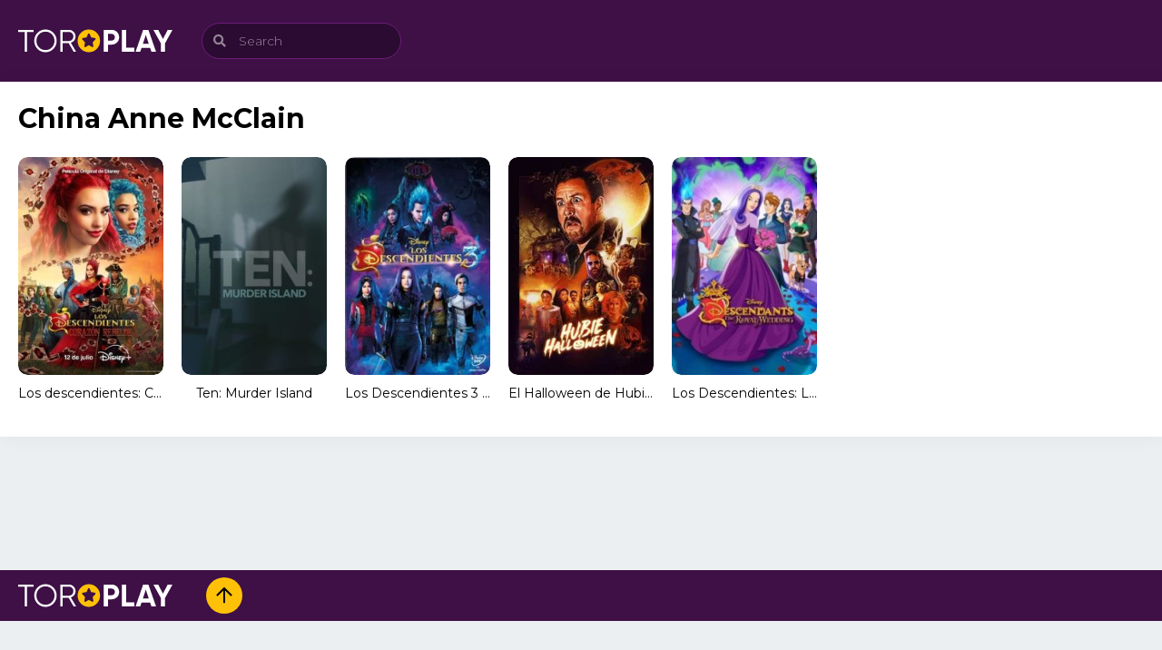

--- FILE ---
content_type: text/html; charset=UTF-8
request_url: https://www.vivatorrents.org/cast/china-anne-mcclain/
body_size: 8335
content:

<!doctype html>
<html lang="es">

<head>
    <meta charset="UTF-8">

    <meta name='robots' content='index, follow, max-image-preview:large, max-snippet:-1, max-video-preview:-1' />

	<!-- This site is optimized with the Yoast SEO plugin v21.7 - https://yoast.com/wordpress/plugins/seo/ -->
	<title>China Anne McClain archivos - VivaTorrents</title>
	<link rel="canonical" href="https://www.vivatorrents.org/cast/china-anne-mcclain/" />
	<meta property="og:locale" content="es_ES" />
	<meta property="og:type" content="article" />
	<meta property="og:title" content="China Anne McClain archivos - VivaTorrents" />
	<meta property="og:url" content="https://www.vivatorrents.org/cast/china-anne-mcclain/" />
	<meta property="og:site_name" content="VivaTorrents" />
	<meta name="twitter:card" content="summary_large_image" />
	<script type="application/ld+json" class="yoast-schema-graph">{"@context":"https://schema.org","@graph":[{"@type":"CollectionPage","@id":"https://www.vivatorrents.org/cast/china-anne-mcclain/","url":"https://www.vivatorrents.org/cast/china-anne-mcclain/","name":"China Anne McClain archivos - VivaTorrents","isPartOf":{"@id":"https://www.vivatorrents.org/#website"},"primaryImageOfPage":{"@id":"https://www.vivatorrents.org/cast/china-anne-mcclain/#primaryimage"},"image":{"@id":"https://www.vivatorrents.org/cast/china-anne-mcclain/#primaryimage"},"thumbnailUrl":"https://www.vivatorrents.org/wp-content/uploads/2024/07/Los-descendientes:-Corazon-rebelde26-(poster).jpg","breadcrumb":{"@id":"https://www.vivatorrents.org/cast/china-anne-mcclain/#breadcrumb"},"inLanguage":"es"},{"@type":"ImageObject","inLanguage":"es","@id":"https://www.vivatorrents.org/cast/china-anne-mcclain/#primaryimage","url":"https://www.vivatorrents.org/wp-content/uploads/2024/07/Los-descendientes:-Corazon-rebelde26-(poster).jpg","contentUrl":"https://www.vivatorrents.org/wp-content/uploads/2024/07/Los-descendientes:-Corazon-rebelde26-(poster).jpg","width":300,"height":450},{"@type":"BreadcrumbList","@id":"https://www.vivatorrents.org/cast/china-anne-mcclain/#breadcrumb","itemListElement":[{"@type":"ListItem","position":1,"name":"Portada","item":"https://www.vivatorrents.org/"},{"@type":"ListItem","position":2,"name":"China Anne McClain"}]},{"@type":"WebSite","@id":"https://www.vivatorrents.org/#website","url":"https://www.vivatorrents.org/","name":"VivaTorrents","description":"El Mejor Sitio para Descargar Torrents en Español","potentialAction":[{"@type":"SearchAction","target":{"@type":"EntryPoint","urlTemplate":"https://www.vivatorrents.org/?s={search_term_string}"},"query-input":"required name=search_term_string"}],"inLanguage":"es"}]}</script>
	<!-- / Yoast SEO plugin. -->


<link rel='dns-prefetch' href='//www.vivatorrents.org' />

<link rel='stylesheet' id='classic-theme-styles-css' href='https://www.vivatorrents.org/wp-includes/css/classic-themes.min.css?ver=d268fd11d09279d022af0c3ccd0baa98' type='text/css' media='all' />
<style id='global-styles-inline-css' type='text/css'>
body{--wp--preset--color--black: #000000;--wp--preset--color--cyan-bluish-gray: #abb8c3;--wp--preset--color--white: #ffffff;--wp--preset--color--pale-pink: #f78da7;--wp--preset--color--vivid-red: #cf2e2e;--wp--preset--color--luminous-vivid-orange: #ff6900;--wp--preset--color--luminous-vivid-amber: #fcb900;--wp--preset--color--light-green-cyan: #7bdcb5;--wp--preset--color--vivid-green-cyan: #00d084;--wp--preset--color--pale-cyan-blue: #8ed1fc;--wp--preset--color--vivid-cyan-blue: #0693e3;--wp--preset--color--vivid-purple: #9b51e0;--wp--preset--gradient--vivid-cyan-blue-to-vivid-purple: linear-gradient(135deg,rgba(6,147,227,1) 0%,rgb(155,81,224) 100%);--wp--preset--gradient--light-green-cyan-to-vivid-green-cyan: linear-gradient(135deg,rgb(122,220,180) 0%,rgb(0,208,130) 100%);--wp--preset--gradient--luminous-vivid-amber-to-luminous-vivid-orange: linear-gradient(135deg,rgba(252,185,0,1) 0%,rgba(255,105,0,1) 100%);--wp--preset--gradient--luminous-vivid-orange-to-vivid-red: linear-gradient(135deg,rgba(255,105,0,1) 0%,rgb(207,46,46) 100%);--wp--preset--gradient--very-light-gray-to-cyan-bluish-gray: linear-gradient(135deg,rgb(238,238,238) 0%,rgb(169,184,195) 100%);--wp--preset--gradient--cool-to-warm-spectrum: linear-gradient(135deg,rgb(74,234,220) 0%,rgb(151,120,209) 20%,rgb(207,42,186) 40%,rgb(238,44,130) 60%,rgb(251,105,98) 80%,rgb(254,248,76) 100%);--wp--preset--gradient--blush-light-purple: linear-gradient(135deg,rgb(255,206,236) 0%,rgb(152,150,240) 100%);--wp--preset--gradient--blush-bordeaux: linear-gradient(135deg,rgb(254,205,165) 0%,rgb(254,45,45) 50%,rgb(107,0,62) 100%);--wp--preset--gradient--luminous-dusk: linear-gradient(135deg,rgb(255,203,112) 0%,rgb(199,81,192) 50%,rgb(65,88,208) 100%);--wp--preset--gradient--pale-ocean: linear-gradient(135deg,rgb(255,245,203) 0%,rgb(182,227,212) 50%,rgb(51,167,181) 100%);--wp--preset--gradient--electric-grass: linear-gradient(135deg,rgb(202,248,128) 0%,rgb(113,206,126) 100%);--wp--preset--gradient--midnight: linear-gradient(135deg,rgb(2,3,129) 0%,rgb(40,116,252) 100%);--wp--preset--duotone--dark-grayscale: url('#wp-duotone-dark-grayscale');--wp--preset--duotone--grayscale: url('#wp-duotone-grayscale');--wp--preset--duotone--purple-yellow: url('#wp-duotone-purple-yellow');--wp--preset--duotone--blue-red: url('#wp-duotone-blue-red');--wp--preset--duotone--midnight: url('#wp-duotone-midnight');--wp--preset--duotone--magenta-yellow: url('#wp-duotone-magenta-yellow');--wp--preset--duotone--purple-green: url('#wp-duotone-purple-green');--wp--preset--duotone--blue-orange: url('#wp-duotone-blue-orange');--wp--preset--font-size--small: 13px;--wp--preset--font-size--medium: 20px;--wp--preset--font-size--large: 36px;--wp--preset--font-size--x-large: 42px;--wp--preset--spacing--20: 0.44rem;--wp--preset--spacing--30: 0.67rem;--wp--preset--spacing--40: 1rem;--wp--preset--spacing--50: 1.5rem;--wp--preset--spacing--60: 2.25rem;--wp--preset--spacing--70: 3.38rem;--wp--preset--spacing--80: 5.06rem;--wp--preset--shadow--natural: 6px 6px 9px rgba(0, 0, 0, 0.2);--wp--preset--shadow--deep: 12px 12px 50px rgba(0, 0, 0, 0.4);--wp--preset--shadow--sharp: 6px 6px 0px rgba(0, 0, 0, 0.2);--wp--preset--shadow--outlined: 6px 6px 0px -3px rgba(255, 255, 255, 1), 6px 6px rgba(0, 0, 0, 1);--wp--preset--shadow--crisp: 6px 6px 0px rgba(0, 0, 0, 1);}:where(.is-layout-flex){gap: 0.5em;}body .is-layout-flow > .alignleft{float: left;margin-inline-start: 0;margin-inline-end: 2em;}body .is-layout-flow > .alignright{float: right;margin-inline-start: 2em;margin-inline-end: 0;}body .is-layout-flow > .aligncenter{margin-left: auto !important;margin-right: auto !important;}body .is-layout-constrained > .alignleft{float: left;margin-inline-start: 0;margin-inline-end: 2em;}body .is-layout-constrained > .alignright{float: right;margin-inline-start: 2em;margin-inline-end: 0;}body .is-layout-constrained > .aligncenter{margin-left: auto !important;margin-right: auto !important;}body .is-layout-constrained > :where(:not(.alignleft):not(.alignright):not(.alignfull)){max-width: var(--wp--style--global--content-size);margin-left: auto !important;margin-right: auto !important;}body .is-layout-constrained > .alignwide{max-width: var(--wp--style--global--wide-size);}body .is-layout-flex{display: flex;}body .is-layout-flex{flex-wrap: wrap;align-items: center;}body .is-layout-flex > *{margin: 0;}:where(.wp-block-columns.is-layout-flex){gap: 2em;}.has-black-color{color: var(--wp--preset--color--black) !important;}.has-cyan-bluish-gray-color{color: var(--wp--preset--color--cyan-bluish-gray) !important;}.has-white-color{color: var(--wp--preset--color--white) !important;}.has-pale-pink-color{color: var(--wp--preset--color--pale-pink) !important;}.has-vivid-red-color{color: var(--wp--preset--color--vivid-red) !important;}.has-luminous-vivid-orange-color{color: var(--wp--preset--color--luminous-vivid-orange) !important;}.has-luminous-vivid-amber-color{color: var(--wp--preset--color--luminous-vivid-amber) !important;}.has-light-green-cyan-color{color: var(--wp--preset--color--light-green-cyan) !important;}.has-vivid-green-cyan-color{color: var(--wp--preset--color--vivid-green-cyan) !important;}.has-pale-cyan-blue-color{color: var(--wp--preset--color--pale-cyan-blue) !important;}.has-vivid-cyan-blue-color{color: var(--wp--preset--color--vivid-cyan-blue) !important;}.has-vivid-purple-color{color: var(--wp--preset--color--vivid-purple) !important;}.has-black-background-color{background-color: var(--wp--preset--color--black) !important;}.has-cyan-bluish-gray-background-color{background-color: var(--wp--preset--color--cyan-bluish-gray) !important;}.has-white-background-color{background-color: var(--wp--preset--color--white) !important;}.has-pale-pink-background-color{background-color: var(--wp--preset--color--pale-pink) !important;}.has-vivid-red-background-color{background-color: var(--wp--preset--color--vivid-red) !important;}.has-luminous-vivid-orange-background-color{background-color: var(--wp--preset--color--luminous-vivid-orange) !important;}.has-luminous-vivid-amber-background-color{background-color: var(--wp--preset--color--luminous-vivid-amber) !important;}.has-light-green-cyan-background-color{background-color: var(--wp--preset--color--light-green-cyan) !important;}.has-vivid-green-cyan-background-color{background-color: var(--wp--preset--color--vivid-green-cyan) !important;}.has-pale-cyan-blue-background-color{background-color: var(--wp--preset--color--pale-cyan-blue) !important;}.has-vivid-cyan-blue-background-color{background-color: var(--wp--preset--color--vivid-cyan-blue) !important;}.has-vivid-purple-background-color{background-color: var(--wp--preset--color--vivid-purple) !important;}.has-black-border-color{border-color: var(--wp--preset--color--black) !important;}.has-cyan-bluish-gray-border-color{border-color: var(--wp--preset--color--cyan-bluish-gray) !important;}.has-white-border-color{border-color: var(--wp--preset--color--white) !important;}.has-pale-pink-border-color{border-color: var(--wp--preset--color--pale-pink) !important;}.has-vivid-red-border-color{border-color: var(--wp--preset--color--vivid-red) !important;}.has-luminous-vivid-orange-border-color{border-color: var(--wp--preset--color--luminous-vivid-orange) !important;}.has-luminous-vivid-amber-border-color{border-color: var(--wp--preset--color--luminous-vivid-amber) !important;}.has-light-green-cyan-border-color{border-color: var(--wp--preset--color--light-green-cyan) !important;}.has-vivid-green-cyan-border-color{border-color: var(--wp--preset--color--vivid-green-cyan) !important;}.has-pale-cyan-blue-border-color{border-color: var(--wp--preset--color--pale-cyan-blue) !important;}.has-vivid-cyan-blue-border-color{border-color: var(--wp--preset--color--vivid-cyan-blue) !important;}.has-vivid-purple-border-color{border-color: var(--wp--preset--color--vivid-purple) !important;}.has-vivid-cyan-blue-to-vivid-purple-gradient-background{background: var(--wp--preset--gradient--vivid-cyan-blue-to-vivid-purple) !important;}.has-light-green-cyan-to-vivid-green-cyan-gradient-background{background: var(--wp--preset--gradient--light-green-cyan-to-vivid-green-cyan) !important;}.has-luminous-vivid-amber-to-luminous-vivid-orange-gradient-background{background: var(--wp--preset--gradient--luminous-vivid-amber-to-luminous-vivid-orange) !important;}.has-luminous-vivid-orange-to-vivid-red-gradient-background{background: var(--wp--preset--gradient--luminous-vivid-orange-to-vivid-red) !important;}.has-very-light-gray-to-cyan-bluish-gray-gradient-background{background: var(--wp--preset--gradient--very-light-gray-to-cyan-bluish-gray) !important;}.has-cool-to-warm-spectrum-gradient-background{background: var(--wp--preset--gradient--cool-to-warm-spectrum) !important;}.has-blush-light-purple-gradient-background{background: var(--wp--preset--gradient--blush-light-purple) !important;}.has-blush-bordeaux-gradient-background{background: var(--wp--preset--gradient--blush-bordeaux) !important;}.has-luminous-dusk-gradient-background{background: var(--wp--preset--gradient--luminous-dusk) !important;}.has-pale-ocean-gradient-background{background: var(--wp--preset--gradient--pale-ocean) !important;}.has-electric-grass-gradient-background{background: var(--wp--preset--gradient--electric-grass) !important;}.has-midnight-gradient-background{background: var(--wp--preset--gradient--midnight) !important;}.has-small-font-size{font-size: var(--wp--preset--font-size--small) !important;}.has-medium-font-size{font-size: var(--wp--preset--font-size--medium) !important;}.has-large-font-size{font-size: var(--wp--preset--font-size--large) !important;}.has-x-large-font-size{font-size: var(--wp--preset--font-size--x-large) !important;}
.wp-block-navigation a:where(:not(.wp-element-button)){color: inherit;}
:where(.wp-block-columns.is-layout-flex){gap: 2em;}
.wp-block-pullquote{font-size: 1.5em;line-height: 1.6;}
</style>
<link rel='stylesheet' id='tp-pub.css-css' href='https://www.vivatorrents.org/wp-content/themes/toroplay/resources/assets/css/tp-pub.css?ver=1636316534' type='text/css' media='all' />
<link rel='stylesheet' id='font-awesome.css-css' href='https://www.vivatorrents.org/wp-content/themes/toroplay/resources/assets/css/font-awesome.css?ver=1608988196' type='text/css' media='all' />
<link rel='stylesheet' id='child-style-css' href='https://www.vivatorrents.org/wp-content/themes/toroplay-child/style.css?ver=1.0.0' type='text/css' media='all' />
<link rel="https://api.w.org/" href="https://www.vivatorrents.org/wp-json/" /><style id="tp_style_css" type="text/css"> :root{
                --body: #eceff1;
                --cont: #ffffff;
                --link: #000000;
                --clrd: #78909c;
                --clra: #9c27b0;
                --clrb: #ffc107;
                --clrc: #ff5722;
                --title: #000000;
            } </style> 
    <meta name="viewport" content="width=device-width,minimum-scale=1,initial-scale=1">
    <link rel="profile" href="https://gmpg.org/xfn/11">

    <link rel="preconnect" href="https://fonts.gstatic.com">
    <link rel="stylesheet preload prefetch" href="https://fonts.googleapis.com/css2?family=Montserrat:wght@300;400;700&display=swap" type="text/css" as="style">
</head>

<body data-rsssl=1 class="tax-cast term-china-anne-mcclain term-89695 NoBoxed" x-data="{ menu: false, uDpd: false }" @keydown.escape="menu = false">

    <div class="Tp-Wp" id="Tp-Wp" :class="{ 'show': menu }">

        <header class="Header MnBrCn BgA">
            <div class="MnBr EcBgA">
                <div class="Container">
                    <figure class="Logo"> <a href="https://www.vivatorrents.org"> <img width="170" height="25" src="https://www.vivatorrents.org/wp-content/themes/toroplay/resources/assets/img/toroplay-logo.png" alt="toroplay"> </a> </figure>
                    <button aria-label="menu" type="button" @click="menu = !menu" class="Button MenuBtn AAShwHdd-lnk CXHd" @click="menu = !menu">
                        <i></i><i></i><i></i>
                    </button>

                    <span class="MenuBtnClose AAShwHdd-lnk CXHd" @click="menu = !menu"></span>
                    <div class="Rght BgA">
                        <div class="Search">
                            <form action="https://www.vivatorrents.org" autocomplete="off">
    <label class="Form-Icon">
        <input aria-label="Search" type="text" id="s" name="s" placeholder="Search">
        <i class="fa-search"></i>
    </label>

    <div class="Result anmt">
        <ul class="MovieList"></ul>
    </div>
</form>                        </div>

                                            </div>

                </div>
            </div>
        </header>
    <div class="Body Container">
        <div class="Content">
            <div class="Container">
                <div class="TpRwCont TpRCol">
                    <main>
                        <section>
                            <div class="Top">
                                <h1>China Anne McClain</h1>
                            </div>
                            <ul class="MovieList Rows AF A06 B04 C03 E20">
                                
<li class="TPostMv">
    <article class="TPost C">
        <a href="https://www.vivatorrents.org/movies/los-descendientes-corazon-rebelde/">
            <div class="Image">
                <figure class="Objf TpMvPlay fa-play">
                    <img src="https://www.vivatorrents.org/wp-content/uploads/2024/07/Los-descendientes:-Corazon-rebelde26-(poster)-200x300.jpg" loading="lazy" alt="Los descendientes: Corazón rebelde" />                </figure>
            </div>
            <h2 class="Title">Los descendientes: Corazón rebelde</h2>
        </a>
        <div class="TPMvCn anmt">
            <div class="Title"> Los descendientes: Corazón rebelde</div>
            <p class="Info">
                            </p>
            <div class="Description">
                <p> Cuando la Reina de Corazones da un golpe de Estado en Áuradon, su rebelde hija Red y la perfeccionista hija de Cenicienta, Chloe, unen sus... </p><p class="Director"><span>Director</span> <a aria-label="Jennifer Phang" href="https://www.vivatorrents.org/director/jennifer-phang/">Jennifer Phang</a> </p><p class="Actors"><span>Casts</span> <a aria-label="Alex Boniello" href="https://www.vivatorrents.org/cast/alex-boniello/">Alex Boniello</a>, <a aria-label="Anthony Pyatt" href="https://www.vivatorrents.org/cast/anthony-pyatt/">Anthony Pyatt</a>, <a aria-label="Brandy Norwood" href="https://www.vivatorrents.org/cast/brandy-norwood/">Brandy Norwood</a>, <a aria-label="China Anne McClain" href="https://www.vivatorrents.org/cast/china-anne-mcclain/">China Anne McClain</a>, <a aria-label="Dara Reneé" href="https://www.vivatorrents.org/cast/dara-renee/">Dara Reneé</a>, <a aria-label="Grace Narducci" href="https://www.vivatorrents.org/cast/grace-narducci/">Grace Narducci</a>, <a aria-label="Jeremy Swift" href="https://www.vivatorrents.org/cast/jeremy-swift/">Jeremy Swift</a>, <a aria-label="Joshua Colley" href="https://www.vivatorrents.org/cast/joshua-colley/">Joshua Colley</a>, <a aria-label="Julee Cerda" href="https://www.vivatorrents.org/cast/julee-cerda/">Julee Cerda</a>, <a aria-label="Kylie Cantrall" href="https://www.vivatorrents.org/cast/kylie-cantrall/">Kylie Cantrall</a>, <a aria-label="Leonardo Nam" href="https://www.vivatorrents.org/cast/leonardo-nam/">Leonardo Nam</a>, <a aria-label="Malia Baker" href="https://www.vivatorrents.org/cast/malia-baker/">Malia Baker</a>, <a aria-label="Mars" href="https://www.vivatorrents.org/cast/mars/">Mars</a>, <a aria-label="Melanie Paxson" href="https://www.vivatorrents.org/cast/melanie-paxson/">Melanie Paxson</a>, <a aria-label="Morgan Dudley" href="https://www.vivatorrents.org/cast/morgan-dudley/">Morgan Dudley</a>, <a aria-label="Paolo Montalbán" href="https://www.vivatorrents.org/cast/paolo-montalban/">Paolo Montalbán</a>, <a aria-label="Peder Lindell" href="https://www.vivatorrents.org/cast/peder-lindell/">Peder Lindell</a>, <a aria-label="Rita Ora" href="https://www.vivatorrents.org/cast/rita-ora/">Rita Ora</a>, <a aria-label="Ruby Rose Turner" href="https://www.vivatorrents.org/cast/ruby-rose-turner/">Ruby Rose Turner</a>, <a aria-label="Tristan Padil" href="https://www.vivatorrents.org/cast/tristan-padil/">Tristan Padil</a> </p>            </div>
        </div>
    </article>
</li>
<li class="TPostMv">
    <article class="TPost C">
        <a href="https://www.vivatorrents.org/movies/ten-murder-island/">
            <div class="Image">
                <figure class="Objf TpMvPlay fa-play">
                    <img src="https://www.vivatorrents.org/wp-content/uploads/2023/06/Ten:-Murder-Island100-(poster)-200x300.jpg" loading="lazy" alt="Ten: Murder Island" />                </figure>
            </div>
            <h2 class="Title">Ten: Murder Island</h2>
        </a>
        <div class="TPMvCn anmt">
            <div class="Title"> Ten: Murder Island</div>
            <p class="Info">
                            </p>
            <div class="Description">
                <p> Un viaje de fin de semana a una isla sale mal cuando una joven mujer debe correr contra el tiempo para resolver la conexión entre... </p><p class="Director"><span>Director</span> <a aria-label="Chris Robert" href="https://www.vivatorrents.org/director/chris-robert/">Chris Robert</a> </p><p class="Actors"><span>Casts</span> <a aria-label="Annie Q." href="https://www.vivatorrents.org/cast/annie-q/">Annie Q.</a>, <a aria-label="Callan McAuliffe" href="https://www.vivatorrents.org/cast/callan-mcauliffe/">Callan McAuliffe</a>, <a aria-label="Cassidy Gifford" href="https://www.vivatorrents.org/cast/cassidy-gifford/">Cassidy Gifford</a>, <a aria-label="China Anne McClain" href="https://www.vivatorrents.org/cast/china-anne-mcclain/">China Anne McClain</a>, <a aria-label="Dylan Arnold" href="https://www.vivatorrents.org/cast/dylan-arnold/">Dylan Arnold</a>, <a aria-label="Kayta Martin" href="https://www.vivatorrents.org/cast/kayta-martin/">Kayta Martin</a>, <a aria-label="Matt Mercurio" href="https://www.vivatorrents.org/cast/matt-mercurio/">Matt Mercurio</a>, <a aria-label="Meg Cashel" href="https://www.vivatorrents.org/cast/meg-cashel/">Meg Cashel</a>, <a aria-label="Raquel Castro" href="https://www.vivatorrents.org/cast/raquel-castro/">Raquel Castro</a>, <a aria-label="Rome Flynn" href="https://www.vivatorrents.org/cast/rome-flynn/">Rome Flynn</a>, <a aria-label="Zak Steiner" href="https://www.vivatorrents.org/cast/zak-steiner/">Zak Steiner</a> </p>            </div>
        </div>
    </article>
</li>
<li class="TPostMv">
    <article class="TPost C">
        <a href="https://www.vivatorrents.org/movies/los-descendientes-3-mkv-espanol-torrent/">
            <div class="Image">
                <figure class="Objf TpMvPlay fa-play">
                    <img src="https://image.tmdb.org/t/p/w185/iYlUNAvMczvXaDzbEaGIkvKivbg.jpg" loading="lazy" alt="Los Descendientes 3 (MKV) Español Torrent" />                </figure>
            </div>
            <h2 class="Title">Los Descendientes 3 (MKV) Español Torrent</h2>
        </a>
        <div class="TPMvCn anmt">
            <div class="Title"> Los Descendientes 3 (MKV) Español Torrent</div>
            <p class="Info">
                <span class="Time fa-clock far"> 2h 5m </span>            </p>
            <div class="Description">
                <p> Mal y sus amigos enfrentan el desafío más grande cuando una inexplicable fuerza maligna amenaza a los habitantes de Auradon. </p><p class="Director"><span>Director</span> <a aria-label="Kenny Ortega" href="https://www.vivatorrents.org/director/kenny-ortega/">Kenny Ortega</a> </p><p class="Genre"><span>Genres</span> <a aria-label="Aventura" href="https://www.vivatorrents.org/aventura/">Aventura</a>, <a aria-label="Familia" href="https://www.vivatorrents.org/familia/">Familia</a>, <a aria-label="Música" href="https://www.vivatorrents.org/musica/">Música</a>, <a aria-label="Película de TV" href="https://www.vivatorrents.org/pelicula-de-tv/">Película de TV</a> </p><p class="Actors"><span>Casts</span> <a aria-label="Aaron J Christopher" href="https://www.vivatorrents.org/cast/aaron-j-christopher/">Aaron J Christopher</a>, <a aria-label="Anna Cathcart" href="https://www.vivatorrents.org/cast/anna-cathcart/">Anna Cathcart</a>, <a aria-label="Bobby Moynihan" href="https://www.vivatorrents.org/cast/bobby-moynihan/">Bobby Moynihan</a>, <a aria-label="Booboo Stewart" href="https://www.vivatorrents.org/cast/booboo-stewart/">Booboo Stewart</a>, <a aria-label="Brenna D'Amico" href="https://www.vivatorrents.org/cast/brenna-damico/">Brenna D'Amico</a>, <a aria-label="Cameron Boyce" href="https://www.vivatorrents.org/cast/cameron-boyce/">Cameron Boyce</a>, <a aria-label="Cassandra Naud" href="https://www.vivatorrents.org/cast/cassandra-naud/">Cassandra Naud</a>, <a aria-label="Cheyenne Jackson" href="https://www.vivatorrents.org/cast/cheyenne-jackson/">Cheyenne Jackson</a>, <a aria-label="China Anne McClain" href="https://www.vivatorrents.org/cast/china-anne-mcclain/">China Anne McClain</a>, <a aria-label="Christian Convery" href="https://www.vivatorrents.org/cast/christian-convery/">Christian Convery</a>, <a aria-label="Dan Payne" href="https://www.vivatorrents.org/cast/dan-payne/">Dan Payne</a>, <a aria-label="Dove Cameron" href="https://www.vivatorrents.org/cast/dove-cameron/">Dove Cameron</a>, <a aria-label="Dylan Playfair" href="https://www.vivatorrents.org/cast/dylan-playfair/">Dylan Playfair</a>, <a aria-label="Jadah Marie" href="https://www.vivatorrents.org/cast/jadah-marie/">Jadah Marie</a>, <a aria-label="Jamal Sims" href="https://www.vivatorrents.org/cast/jamal-sims/">Jamal Sims</a>, <a aria-label="Jedidiah Goodacre" href="https://www.vivatorrents.org/cast/jedidiah-goodacre/">Jedidiah Goodacre</a>, <a aria-label="Keegan Connor Tracy" href="https://www.vivatorrents.org/cast/keegan-connor-tracy/">Keegan Connor Tracy</a>, <a aria-label="Linda Ko" href="https://www.vivatorrents.org/cast/linda-ko/">Linda Ko</a>, <a aria-label="Luke Roessler" href="https://www.vivatorrents.org/cast/luke-roessler/">Luke Roessler</a>, <a aria-label="Melanie Paxson" href="https://www.vivatorrents.org/cast/melanie-paxson/">Melanie Paxson</a>, <a aria-label="Mitchell Hope" href="https://www.vivatorrents.org/cast/mitchell-hope/">Mitchell Hope</a>, <a aria-label="Sarah Jeffery" href="https://www.vivatorrents.org/cast/sarah-jeffery/">Sarah Jeffery</a>, <a aria-label="Sofia Carson" href="https://www.vivatorrents.org/cast/sofia-carson/">Sofia Carson</a>, <a aria-label="Thomas Doherty" href="https://www.vivatorrents.org/cast/thomas-doherty/">Thomas Doherty</a> </p>            </div>
        </div>
    </article>
</li>
<li class="TPostMv">
    <article class="TPost C">
        <a href="https://www.vivatorrents.org/movies/el-halloween-de-hubie-hdrip-torrent/">
            <div class="Image">
                <figure class="Objf TpMvPlay fa-play">
                    <img src="https://image.tmdb.org/t/p/w185/dbhC6qRydXyRmpUdcl9bL9rARya.jpg" loading="lazy" alt="El Halloween de Hubie (HDRip) Torrent" />                </figure>
            </div>
            <h2 class="Title">El Halloween de Hubie (HDRip) Torrent</h2>
        </a>
        <div class="TPMvCn anmt">
            <div class="Title"> El Halloween de Hubie (HDRip) Torrent</div>
            <p class="Info">
                <span class="Time fa-clock far"> 1h 42m </span>            </p>
            <div class="Description">
                <p> Pese a su devoción por el pueblo de Salem, Hubie Dubois (Sandler) reconoce que la noche de Halloween no es precisamente la más atractiva para... </p><p class="Director"><span>Director</span> <a aria-label="Steven Brill" href="https://www.vivatorrents.org/director/steven-brill/">Steven Brill</a> </p><p class="Genre"><span>Genres</span> <a aria-label="Comedia" href="https://www.vivatorrents.org/comedia/">Comedia</a>, <a aria-label="Terror" href="https://www.vivatorrents.org/terror/">Terror</a> </p><p class="Actors"><span>Casts</span> <a aria-label="Abigail Covert" href="https://www.vivatorrents.org/cast/abigail-covert/">Abigail Covert</a>, <a aria-label="Adam Sandler" href="https://www.vivatorrents.org/cast/adam-sandler/">Adam Sandler</a>, <a aria-label="Alaina Pinto" href="https://www.vivatorrents.org/cast/alaina-pinto/">Alaina Pinto</a>, <a aria-label="Alexia Zapata" href="https://www.vivatorrents.org/cast/alexia-zapata/">Alexia Zapata</a>, <a aria-label="Allen Covert" href="https://www.vivatorrents.org/cast/allen-covert/">Allen Covert</a>, <a aria-label="Amber Frank" href="https://www.vivatorrents.org/cast/amber-frank/">Amber Frank</a>, <a aria-label="Annabel Smith" href="https://www.vivatorrents.org/cast/annabel-smith/">Annabel Smith</a>, <a aria-label="Ben Stiller" href="https://www.vivatorrents.org/cast/ben-stiller/">Ben Stiller</a>, <a aria-label="Betsy Hammer" href="https://www.vivatorrents.org/cast/betsy-hammer/">Betsy Hammer</a>, <a aria-label="Betsy Sodaro" href="https://www.vivatorrents.org/cast/betsy-sodaro/">Betsy Sodaro</a>, <a aria-label="Blake Clark" href="https://www.vivatorrents.org/cast/blake-clark/">Blake Clark</a>, <a aria-label="Bradley Steven Perry" href="https://www.vivatorrents.org/cast/bradley-steven-perry/">Bradley Steven Perry</a>, <a aria-label="Caroline Lawton" href="https://www.vivatorrents.org/cast/caroline-lawton/">Caroline Lawton</a>, <a aria-label="Charlotte Peed" href="https://www.vivatorrents.org/cast/charlotte-peed/">Charlotte Peed</a>, <a aria-label="China Anne McClain" href="https://www.vivatorrents.org/cast/china-anne-mcclain/">China Anne McClain</a>, <a aria-label="Chris Titone" href="https://www.vivatorrents.org/cast/chris-titone/">Chris Titone</a>, <a aria-label="Colin Quinn" href="https://www.vivatorrents.org/cast/colin-quinn/">Colin Quinn</a>, <a aria-label="Damien Di Paola" href="https://www.vivatorrents.org/cast/damien-di-paola/">Damien Di Paola</a>, <a aria-label="Dan Bulla" href="https://www.vivatorrents.org/cast/dan-bulla/">Dan Bulla</a>, <a aria-label="Dan Patrick" href="https://www.vivatorrents.org/cast/dan-patrick/">Dan Patrick</a>, <a aria-label="Eli Thomas" href="https://www.vivatorrents.org/cast/eli-thomas/">Eli Thomas</a>, <a aria-label="Ella Brill" href="https://www.vivatorrents.org/cast/ella-brill/">Ella Brill</a>, <a aria-label="Ella Grace Helton" href="https://www.vivatorrents.org/cast/ella-grace-helton/">Ella Grace Helton</a>, <a aria-label="Ella Olivia Stiller" href="https://www.vivatorrents.org/cast/ella-olivia-stiller/">Ella Olivia Stiller</a>, <a aria-label="Gabriel McClain" href="https://www.vivatorrents.org/cast/gabriel-mcclain/">Gabriel McClain</a>, <a aria-label="George Wallace" href="https://www.vivatorrents.org/cast/george-wallace/">George Wallace</a>, <a aria-label="Glenn S. Hanz" href="https://www.vivatorrents.org/cast/glenn-s-hanz/">Glenn S. Hanz</a>, <a aria-label="Hank Covert" href="https://www.vivatorrents.org/cast/hank-covert/">Hank Covert</a>, <a aria-label="Hannah Covert" href="https://www.vivatorrents.org/cast/hannah-covert/">Hannah Covert</a>, <a aria-label="Isaak Presley" href="https://www.vivatorrents.org/cast/isaak-presley/">Isaak Presley</a>, <a aria-label="J.D. Donaruma" href="https://www.vivatorrents.org/cast/j-d-donaruma/">J.D. Donaruma</a>, <a aria-label="Jackie Sandler" href="https://www.vivatorrents.org/cast/jackie-sandler/">Jackie Sandler</a>, <a aria-label="Jared Sandler" href="https://www.vivatorrents.org/cast/jared-sandler/">Jared Sandler</a>, <a aria-label="Joseph Vecsey" href="https://www.vivatorrents.org/cast/joseph-vecsey/">Joseph Vecsey</a>, <a aria-label="Julie Bowen" href="https://www.vivatorrents.org/cast/julie-bowen/">Julie Bowen</a>, <a aria-label="Juliette Pagano" href="https://www.vivatorrents.org/cast/juliette-pagano/">Juliette Pagano</a>, <a aria-label="June Squibb" href="https://www.vivatorrents.org/cast/june-squibb/">June Squibb</a>, <a aria-label="Kannon James" href="https://www.vivatorrents.org/cast/kannon-james/">Kannon James</a>, <a aria-label="Karan Brar" href="https://www.vivatorrents.org/cast/karan-brar/">Karan Brar</a>, <a aria-label="Karsen Liotta" href="https://www.vivatorrents.org/cast/karsen-liotta/">Karsen Liotta</a>, <a aria-label="Kelli Berglund" href="https://www.vivatorrents.org/cast/kelli-berglund/">Kelli Berglund</a>, <a aria-label="Kenan Thompson" href="https://www.vivatorrents.org/cast/kenan-thompson/">Kenan Thompson</a>, <a aria-label="Kevin G. Quinn" href="https://www.vivatorrents.org/cast/kevin-g-quinn/">Kevin G. Quinn</a>, <a aria-label="Kevin James" href="https://www.vivatorrents.org/cast/kevin-james/">Kevin James</a>, <a aria-label="Kym Whitley" href="https://www.vivatorrents.org/cast/kym-whitley/">Kym Whitley</a>, <a aria-label="Lance Lim" href="https://www.vivatorrents.org/cast/lance-lim/">Lance Lim</a>, <a aria-label="Lavell Crawford" href="https://www.vivatorrents.org/cast/lavell-crawford/">Lavell Crawford</a>, <a aria-label="Libby Smith" href="https://www.vivatorrents.org/cast/libby-smith/">Libby Smith</a>, <a aria-label="Lilimar" href="https://www.vivatorrents.org/cast/lilimar/">Lilimar</a>, <a aria-label="Madison Donlan" href="https://www.vivatorrents.org/cast/madison-donlan/">Madison Donlan</a>, <a aria-label="Maggie Budzyna" href="https://www.vivatorrents.org/cast/maggie-budzyna/">Maggie Budzyna</a>, <a aria-label="Martin Herlihy" href="https://www.vivatorrents.org/cast/martin-herlihy/">Martin Herlihy</a>, <a aria-label="Maya Rudolph" href="https://www.vivatorrents.org/cast/maya-rudolph/">Maya Rudolph</a>, <a aria-label="Melissa Villaseñor" href="https://www.vivatorrents.org/cast/melissa-villasenor/">Melissa Villaseñor</a>, <a aria-label="Michael Chiklis" href="https://www.vivatorrents.org/cast/michael-chiklis/">Michael Chiklis</a>, <a aria-label="Mikey Day" href="https://www.vivatorrents.org/cast/mikey-day/">Mikey Day</a>, <a aria-label="Nathan Brill" href="https://www.vivatorrents.org/cast/nathan-brill/">Nathan Brill</a>, <a aria-label="Noah Schnapp" href="https://www.vivatorrents.org/cast/noah-schnapp/">Noah Schnapp</a>, <a aria-label="Paris Berelc" href="https://www.vivatorrents.org/cast/paris-berelc/">Paris Berelc</a>, <a aria-label="Patty Ross" href="https://www.vivatorrents.org/cast/patty-ross/">Patty Ross</a>, <a aria-label="Paul Sado" href="https://www.vivatorrents.org/cast/paul-sado/">Paul Sado</a>, <a aria-label="Peyton List" href="https://www.vivatorrents.org/cast/peyton-list/">Peyton List</a>, <a aria-label="Ray Liotta" href="https://www.vivatorrents.org/cast/ray-liotta/">Ray Liotta</a>, <a aria-label="Rebecca Covert" href="https://www.vivatorrents.org/cast/rebecca-covert/">Rebecca Covert</a>, <a aria-label="Rob Schneider" href="https://www.vivatorrents.org/cast/rob-schneider/">Rob Schneider</a>, <a aria-label="Sadie Sandler" href="https://www.vivatorrents.org/cast/sadie-sandler/">Sadie Sandler</a>, <a aria-label="Shaquille O'Neal" href="https://www.vivatorrents.org/cast/shaquille-oneal/">Shaquille O'Neal</a>, <a aria-label="Shea James" href="https://www.vivatorrents.org/cast/shea-james/">Shea James</a>, <a aria-label="Sienna James" href="https://www.vivatorrents.org/cast/sienna-james/">Sienna James</a>, <a aria-label="Sistine James" href="https://www.vivatorrents.org/cast/sistine-james/">Sistine James</a>, <a aria-label="Sophia Rose Spungin" href="https://www.vivatorrents.org/cast/sophia-rose-spungin/">Sophia Rose Spungin</a>, <a aria-label="Steve Buscemi" href="https://www.vivatorrents.org/cast/steve-buscemi/">Steve Buscemi</a>, <a aria-label="Sunny Sandler" href="https://www.vivatorrents.org/cast/sunny-sandler/">Sunny Sandler</a>, <a aria-label="Tim Herlihy" href="https://www.vivatorrents.org/cast/tim-herlihy/">Tim Herlihy</a>, <a aria-label="Tim Meadows" href="https://www.vivatorrents.org/cast/tim-meadows/">Tim Meadows</a>, <a aria-label="Tyler Crumley" href="https://www.vivatorrents.org/cast/tyler-crumley/">Tyler Crumley</a>, <a aria-label="Ximena Córdoba" href="https://www.vivatorrents.org/cast/ximena-cordoba/">Ximena Córdoba</a>, <a aria-label="Yanina Johnson" href="https://www.vivatorrents.org/cast/yanina-johnson/">Yanina Johnson</a>, <a aria-label="Yolande Bavan" href="https://www.vivatorrents.org/cast/yolande-bavan/">Yolande Bavan</a> </p>            </div>
        </div>
    </article>
</li>
<li class="TPostMv">
    <article class="TPost C">
        <a href="https://www.vivatorrents.org/movies/los-descendientes-la-boda-real-spanish/">
            <div class="Image">
                <figure class="Objf TpMvPlay fa-play">
                    <img src="https://www.vivatorrents.org/wp-content/uploads/2023/04/Los-Descendientes:-La-Boda-Real-[Spanish]83-(poster)-200x300.jpg" loading="lazy" alt="Los Descendientes: La Boda Real [Spanish]" />                </figure>
            </div>
            <h2 class="Title">Los Descendientes: La Boda Real [Spanish]</h2>
        </a>
        <div class="TPMvCn anmt">
            <div class="Title"> Los Descendientes: La Boda Real [Spanish]</div>
            <p class="Info">
                <span class="Time fa-clock far"> 22min </span>            </p>
            <div class="Description">
                <p> Felices para siempre continúa para la poderosa pareja de Auradon mientras se preparan para decir «Sí, quiero» en una celebración épica con sus amigos y... </p><p class="Director"><span>Director</span> <a aria-label="Salvador Simó" href="https://www.vivatorrents.org/director/salvador-simo/">Salvador Simó</a> </p><p class="Genre"><span>Genres</span> <a aria-label="Animación" href="https://www.vivatorrents.org/animacion/">Animación</a>, <a aria-label="Comedia" href="https://www.vivatorrents.org/comedia/">Comedia</a>, <a aria-label="Drama" href="https://www.vivatorrents.org/drama/">Drama</a>, <a aria-label="Familia" href="https://www.vivatorrents.org/familia/">Familia</a>, <a aria-label="Película de TV" href="https://www.vivatorrents.org/pelicula-de-tv/">Película de TV</a> </p><p class="Actors"><span>Casts</span> <a aria-label="Anna Cathcart" href="https://www.vivatorrents.org/cast/anna-cathcart/">Anna Cathcart</a>, <a aria-label="Bobby Moynihan" href="https://www.vivatorrents.org/cast/bobby-moynihan/">Bobby Moynihan</a>, <a aria-label="Booboo Stewart" href="https://www.vivatorrents.org/cast/booboo-stewart/">Booboo Stewart</a>, <a aria-label="Cheyenne Jackson" href="https://www.vivatorrents.org/cast/cheyenne-jackson/">Cheyenne Jackson</a>, <a aria-label="China Anne McClain" href="https://www.vivatorrents.org/cast/china-anne-mcclain/">China Anne McClain</a>, <a aria-label="Dan Payne" href="https://www.vivatorrents.org/cast/dan-payne/">Dan Payne</a>, <a aria-label="Dove Cameron" href="https://www.vivatorrents.org/cast/dove-cameron/">Dove Cameron</a>, <a aria-label="Jedidiah Goodacre" href="https://www.vivatorrents.org/cast/jedidiah-goodacre/">Jedidiah Goodacre</a>, <a aria-label="Melanie Paxson" href="https://www.vivatorrents.org/cast/melanie-paxson/">Melanie Paxson</a>, <a aria-label="Mitchell Hope" href="https://www.vivatorrents.org/cast/mitchell-hope/">Mitchell Hope</a>, <a aria-label="Sarah Jeffery" href="https://www.vivatorrents.org/cast/sarah-jeffery/">Sarah Jeffery</a>, <a aria-label="Sofia Carson" href="https://www.vivatorrents.org/cast/sofia-carson/">Sofia Carson</a> </p>            </div>
        </div>
    </article>
</li>                            </ul>
                        </section>

                                            </main>

                    <aside></aside>                </div>
            </div>
        </div>
    </div>

<footer class="Footer">
    <div class="Top Container">
        <div class="MnBrCn BgA">
            <div class="MnBr EcBgA">
                <div class="Container">
                    <figure class="Logo"> <a href="https://www.vivatorrents.org"> <img width="170" height="25" src="https://www.vivatorrents.org/wp-content/themes/toroplay/resources/assets/img/toroplay-logo.png" alt="toroplay"> </a> </figure>
                    <div class="Rght">
                                                <ul class="ListSocial">
                                                        <li>
                                <a aria-label="Up" href="#Tp-Wp" class="Up fa-arrow-up far"></a>
                            </li>
                        </ul>
                    </div>
                </div>
            </div>
        </div>
    </div>
    <div class="Bot Container">
            </div>
</footer>

</div>

<script type='text/javascript' src='https://www.vivatorrents.org/wp-content/themes/toroplay/resources/assets/js/1c.js?ver=1609186998' id='1c.js-js'></script>
<script type='text/javascript' src='https://www.vivatorrents.org/wp-content/themes/toroplay/resources/assets/js/1s.js?ver=1609186998' id='1s.js-js'></script>
<script type='text/javascript' id='tp-pub.js-js-extra'>
/* <![CDATA[ */
var toroplay = {"url":"https:\/\/www.vivatorrents.org\/wp-admin\/admin-ajax.php","nonce":"206dadbefa","version":"1.1.10"};
/* ]]> */
</script>
<script type='text/javascript' src='https://www.vivatorrents.org/wp-content/themes/toroplay/resources/assets/js/tp-pub.js?ver=1613772212' id='tp-pub.js-js'></script>

<script defer src="https://static.cloudflareinsights.com/beacon.min.js/vcd15cbe7772f49c399c6a5babf22c1241717689176015" integrity="sha512-ZpsOmlRQV6y907TI0dKBHq9Md29nnaEIPlkf84rnaERnq6zvWvPUqr2ft8M1aS28oN72PdrCzSjY4U6VaAw1EQ==" data-cf-beacon='{"version":"2024.11.0","token":"75be76e52e734e7c8af9d3343db5a11d","r":1,"server_timing":{"name":{"cfCacheStatus":true,"cfEdge":true,"cfExtPri":true,"cfL4":true,"cfOrigin":true,"cfSpeedBrain":true},"location_startswith":null}}' crossorigin="anonymous"></script>
</body>

</html>

<!-- Page supported by LiteSpeed Cache 7.3.0.1 on 2025-12-03 07:59:22 -->